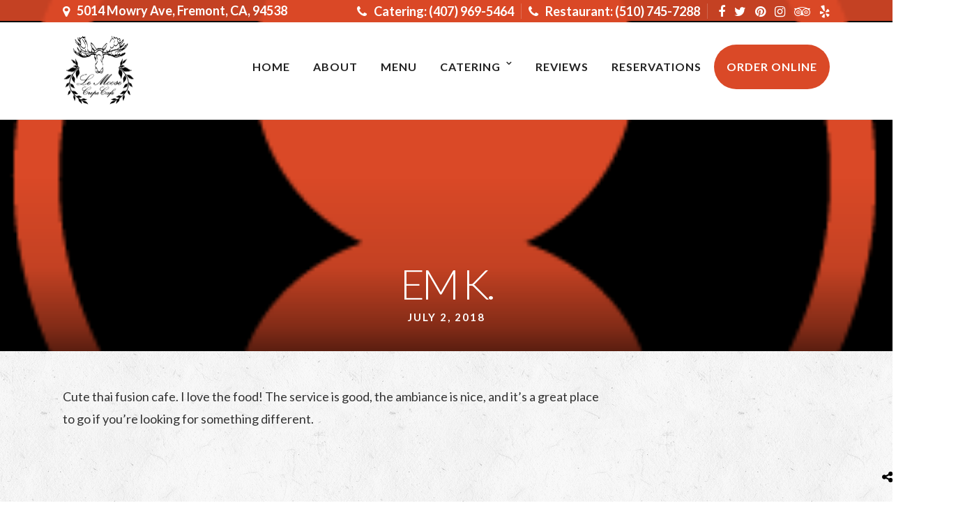

--- FILE ---
content_type: text/css;charset=UTF-8
request_url: https://lemoosecrepecafe.com/wp-content/themes/grandrestaurant/templates/custom-css.php
body_size: 136
content:

.portfolio_nav { display:none; }
.top_bar.fixed
{
	position: fixed;
	animation-name: slideDown;
	-webkit-animation-name: slideDown;	
	animation-duration: 0.5s;	
	-webkit-animation-duration: 0.5s;
	z-index: 999;
	visibility: visible !important;
	top: 0px;
}

.top_bar.fixed #menu_wrapper div .nav
{
	margin-top: 16px;
}

.top_bar.fixed #searchform
{
	margin-top: 8px;
}

.top_bar.fixed .header_cart_wrapper
{
	margin-top: 21px;
}

.top_bar.fixed #menu_wrapper div .nav > li > a
{
	padding-bottom: 24px;
}

.top_bar.fixed .logo_wrapper img
{
	max-height: 40px;
	width: auto;
}

@media only screen and (min-width: 961px)
{
	body #mobile_nav_icon
	{
	    display: none;
	}
}

#page_caption .page_title_wrapper
{
	text-align: left}
.page_title_inner
{
	float: none;
}


body, .menu_content_classic .menu_title, .menu_content_classic .menu_price
{
	background-image: url('https://lemoosecrepecafe.com/wp-content/uploads/2018/07/paper_bg.png');
	background-repeat: repeat;
}



#wrapper.hasbg .above_top_bar
{
    background: #da4927 !important;
	background: rgb(218, 73, 39, 0.9) !important;
	background: rgba(218, 73, 39, 0.9) !important;
}


@media only screen and (max-width: 768px) {
	html[data-menu=leftmenu] .mobile_menu_wrapper
	{
		right: 0;
		left: initial;
		
		-webkit-transform: translate(400px, 0px);
		-ms-transform: translate(400px, 0px);
		transform: translate(400px, 0px);
		-o-transform: translate(400px, 0px);
	}
}

html[data-menu=leftmenu] .mobile_main_nav, #sub_menu
{
	clear: both;
}

html[data-menu=leftmenu] #wrapper
{
	padding-top: 0;
}






--- FILE ---
content_type: application/javascript
request_url: https://lemoosecrepecafe.com/wp-content/themes/grandrestaurant/js/custom_plugins.js
body_size: 1046
content:
jQuery.fn.center = function ()
{
    this.css("left", (jQuery(window).width() / 2) - (this.outerWidth() / 2));
    return this;
}

jQuery.fn.animateAuto = function(prop, speed, callback){
    var elem, height, width;
    return this.each(function(i, el){
        el = jQuery(el), elem = el.clone().css({"height":"auto"}).appendTo("body");
        
        if (navigator.userAgent.indexOf('Safari') != -1 && navigator.userAgent.indexOf('Chrome') == -1)
        {
        	height = elem.height();
	        height = elem.css("auto"),
	        width = elem.css("width");
        }
        else
        {
	        height = elem.height();
	        height = height,
	        width = elem.css("width");
	    }
        elem.remove();
        
        if(prop === "height")
            el.animate({"height":height+15}, speed, callback);
        else if(prop === "max-height")
            el.animate({"max-height":height}, speed, callback);
        else if(prop === "width")
            el.animate({"width":width}, speed, callback);  
        else if(prop === "both")
            el.animate({"width":width,"height":height}, speed, callback);
    });  
}

jQuery.fn.setNav = function(){
	var calScreenWidth = jQuery(window).width();
	var menuLayout = jQuery('#pp_menu_layout').val();
	
	if(calScreenWidth >= 960)
	{
		jQuery('#main_menu li ul').css({display: 'none', opacity: 1});
		
		if(menuLayout != 'leftmenu')
		{
			jQuery('#menu_wrapper div .nav li.megamenu > ul > li').each(function()
			{
				jQuery(this).css('height', jQuery(this).parent('ul').height()+'px');
			});
		}
	
		jQuery('#main_menu li').each(function()
		{	
			var jQuerysublist = jQuery(this).find('ul:first');
			
			jQuery(this).hover(function()
			{	
				position = jQuery(this).position();
				
				if(jQuery(this).parents().attr('class') == 'sub-menu')
				{	
					jQuerysublist.stop().fadeIn(500);
				}
				else
				{
					jQuerysublist.stop().css({overflow: 'visible'}).fadeIn(500);
				}
			},
			function()
			{	
				jQuerysublist.stop().css({height:'auto'}).fadeOut(500);
			});
	
		});
		
		jQuery('#menu_wrapper .nav ul li ul').css({display: 'none', opacity: 1});
	
		jQuery('#menu_wrapper .nav ul li').each(function()
		{
			
			var jQuerysublist = jQuery(this).find('ul:first');
			
			jQuery(this).hover(function()
			{	
				jQuerysublist.stop().fadeIn(500);	
			},
			function()
			{	
				jQuerysublist.stop().fadeOut(500);	
			});		
			
		});
	}
	
	jQuery('body').on('click', '.mobile_main_nav > li a', function(event) {
	    var jQuerysublist = jQuery(this).parent('li').find('ul.sub-menu:first');
	    var menuContainerClass = jQuery(this).parent('li').parent('#mobile_main_menu.mobile_main_nav').parent('div');
	    
	    if(jQuerysublist.length>0)
	    {
		    event.preventDefault();
	    }
	    
	    var menuLevel = 'top_level';
	    var parentMenu = '';
	    var menuClickedId = jQuery(this).attr('id');
	    
	    if(jQuery(this).parent('li').parent('ul').attr('id')=='mobile_main_menu')
	    {
		    menuLevel = 'parent_level';
	    }
	    else
	    {
		    parentMenu = jQuery(this).parent('li').attr('id');
	    }

	    if(jQuerysublist.length>0)
	    {
		    jQuery('#mobile_main_menu.mobile_main_nav').addClass('mainnav_out');
		    jQuery('.mobile_menu_wrapper div #sub_menu').removeClass('subnav_in');
		    jQuery('.mobile_menu_wrapper div #sub_menu').addClass('mainnav_out');
		    
		    setTimeout(function() {
		    	jQuery('#mobile_main_menu.mobile_main_nav').css('display', 'none');
		    	jQuery('.mobile_menu_wrapper div #sub_menu').remove();
		    
		        var subMenuHTML = '<li><a href="#" id="menu_back" class="'+menuLevel+'" data-parent="'+parentMenu+'">'+jQuery('#pp_back').val()+'</a></li>';
		        subMenuHTML += jQuerysublist.html();
		        
		    	menuContainerClass.append('<ul id="sub_menu" class="nav '+menuLevel+'"></ul>');
		    	menuContainerClass.find('#sub_menu').html(subMenuHTML);
		    	menuContainerClass.find('#sub_menu').addClass('subnav_in');
		    }, 200);
	    }
	});
	
	jQuery('body').on('click', '#menu_back.parent_level', function() {
		jQuery('.mobile_menu_wrapper div #sub_menu').removeClass('subnav_in');
		jQuery('.mobile_menu_wrapper div #sub_menu').addClass('subnav_out');
		jQuery('#mobile_main_menu.mobile_main_nav').removeClass('mainnav_out');
		
		setTimeout(function() {
			jQuery('.mobile_menu_wrapper div #sub_menu').remove();
			jQuery('#mobile_main_menu.mobile_main_nav').css('display', 'block');
			jQuery('#mobile_main_menu.mobile_main_nav').addClass('mainnav_in');
		}, 200);
	});
	
	jQuery('body').on('click', '#menu_back.top_level', function() {
		event.preventDefault();
		jQuery('.mobile_menu_wrapper div #sub_menu').addClass('subnav_out');
		var parentMenuId = jQuery(this).data('parent');
		
		setTimeout(function() {
			jQuery('.mobile_menu_wrapper div #sub_menu').remove();
			var menuLevel = 'top_level';
			var parentMenu = '';

			if(jQuery('#mobile_main_menu.mobile_main_nav li#'+parentMenuId).parent('ul.sub-menu:first').parent('li').parent('ul#main_menu').length == 1)
			{
				menuLevel = 'parent_level';
			}
			else
			{
				parentMenu = jQuery('#mobile_main_menu.mobile_main_nav li#'+parentMenuId).parent('ul.sub-menu:first').parent('li').attr('id');
			}
			
			var subMenuHTML = '<li><a href="#" id="menu_back" class="'+menuLevel+'" data-parent="'+parentMenu+'">'+jQuery('#pp_back').val()+'</a></li>';
			subMenuHTML+= jQuery('#mobile_main_menu.mobile_main_nav li#'+parentMenuId).parent('ul.sub-menu:first').html();
			jQuery('.mobile_menu_wrapper div').append('<ul id="sub_menu" class="nav '+menuLevel+'"></ul>');
			    
			jQuery('.mobile_menu_wrapper div #sub_menu').html(subMenuHTML);
			jQuery('.mobile_menu_wrapper div #sub_menu').addClass('mainnav_in');
		}, 200);
	});
}

function adjustIframes()
{
  jQuery('iframe').each(function(){
  
    var
    $this       = jQuery(this),
    proportion  = $this.data( 'proportion' ),
    w           = $this.attr('width'),
    actual_w    = $this.width();
    
    if ( ! proportion )
    {
        proportion = $this.attr('height') / w;
        $this.data( 'proportion', proportion );
    }
  
    if ( actual_w != w )
    {
        $this.css( 'height', Math.round( actual_w * proportion ) + 'px !important' );
    }
  });
}

function is_touch_device() {
  return 'ontouchstart' in window // works on most browsers 
      || 'onmsgesturechange' in window; // works on ie10
};


--- FILE ---
content_type: application/javascript
request_url: https://lemoosecrepecafe.com/wp-content/themes/grandrestaurant/js/hw-parallax.js
body_size: 2715
content:
/*
 Copyright (C) 2013 Ziad Saab ziad(dot)saab(at)gmail(dot)com

 Permission is hereby granted, free of charge, to any person obtaining a copy of this software and associated
 documentation files (the "Software"), to deal in the Software without restriction, including without limitation
 the rights to use, copy, modify, merge, publish, distribute, sublicense, and/or sell copies of the Software, and to
 permit persons to whom the Software is furnished to do so, subject to the following conditions:

 The above copyright notice and this permission notice shall be included in all copies or substantial portions of the Software.

 THE SOFTWARE IS PROVIDED "AS IS", WITHOUT WARRANTY OF ANY KIND, EXPRESS OR IMPLIED, INCLUDING BUT NOT LIMITED TO THE
 WARRANTIES OF MERCHANTABILITY, FITNESS FOR A PARTICULAR PURPOSE AND NONINFRINGEMENT. IN NO EVENT SHALL THE AUTHORS
 OR COPYRIGHT HOLDERS BE LIABLE FOR ANY CLAIM, DAMAGES OR OTHER LIABILITY, WHETHER IN AN ACTION OF CONTRACT, TORT OR
 OTHERWISE, ARISING FROM, OUT OF OR IN CONNECTION WITH THE SOFTWARE OR THE USE OR OTHER DEALINGS IN THE SOFTWARE.
*/
;(function($) {
  var ParallaxManager = function(options) {
    this.options = options;
    this.vendor_prefixes = ['webkit', 'moz', 'o', 'ms'];
    this.num_vendor_prefixes = this.vendor_prefixes.length;

    // Function used to detect support for a certain CSS style
    var thisBrowserSupportsStyle = function(style) {
      var vendors = ['Webkit', 'Moz', 'ms', 'O'];
      var num_vendors = vendors.length;
      var dummy_el = window.document.createElement('parallax');

      // First test the bare style without prefix
      if (dummy_el.style[style] !== undefined) {
        return true;
      }

      // Test the camel-cased vendor-prefixed styles
      style = style.replace(/./, function(first) {return first.toUpperCase();});
      for (var i = 0; i < num_vendors; i++) {
        var pfx_style = vendors[i] + style;
        // The browser will return an empty string if a style is supported but not present, and undefined if the style is not supported
        if (dummy_el.style[pfx_style] !== undefined) {
          return true;
        }
      }
      return false;
    };

    // Detect if we have 2d or 3d transforms by checking for support of the transform (2d) and perspective (3d) styles
    this.has_3dtransforms = thisBrowserSupportsStyle('perspective');
    // Additional test due to false positives returned with WebKit on some browsers: they support perspective but can't do 3d transforms
    if (this.has_3dtransforms && thisBrowserSupportsStyle('WebkitPerspective')) {
      var $test_el = $('<div><style type="text/css">@media (transform-3d),(-webkit-transform-3d) {#parallax-3dtest {position: absolute;left: 9px;height: 5px;margin: 0;padding: 0;border: 0;}</style><div id="parallax-3dtest"></div></div>').appendTo('body');
      var $el = $('#parallax-3dtest');
      this.has_3dtransforms = $el.height() == 5 && $el.offset().left == 9;
      $test_el.remove();
    }
    this.has_2dtransforms = thisBrowserSupportsStyle('transform');
  };

  // Define "methods" on the ParallaxManager class
  $.extend(ParallaxManager.prototype, {
    init: function() {
      this.scroll_factor = this.options.scroll_factor;
      var parallax_blocks = this.parallax_blocks = [];
      var image_attr = this.options.image_attr

      var $body = $('body');
      var $origins = this.options.origins;
      $origins.each(function() {
        var $origin = $(this);
        var $parallax_block;
        if ($origin.data(image_attr)) {
          $parallax_block = $('<div class="parallax-block"><img class="parallax-image" src="' + $origin.data(image_attr) + '"></div>');
          parallax_blocks.push({
            origin: $origin,
            block: $parallax_block,
            bg_ratio: $origin.data('width') / $origin.data('height')
          });
          $body.prepend($parallax_block);
        }
        else if ($origin.data('tile')) {
          $parallax_block = $('<div class="parallax-block"><div class="parallax-image" style="background-image: url(' + $origin.data('tile') + ')"></div></div>')
          parallax_blocks.push({
            origin: $origin,
            block: $parallax_block,
            bg_ratio: 1
          });
          $body.prepend($parallax_block);
        }
      });

      var manager = this;
      var reconfigure = function() {
        manager.redrawBlocks();
        manager.render();
      };
      var $window = $(window);
      $window.on('load', reconfigure);
      $window.on('resize', reconfigure);
      $window.on('hwparallax.reconfigure', reconfigure);
      $window.on('scroll', function() {manager.render();});
    },
    redrawBlocks: function() {
      var window_width = $(window).width();
      var window_height = this.window_height = $(window).height();

      // Calculate document height to fix Chrome issue when scrolling past the content...
      var body = document.body;
      var html = document.documentElement;

      var document_height = Math.max( body.scrollHeight, body.offsetHeight, html.clientHeight, html.scrollHeight, html.offsetHeight);
      this.max_scrolltop = Math.max(0, document_height - window_height);

      var num_parallax_blocks = this.parallax_blocks.length;
      for (var i = 0; i < num_parallax_blocks; i++) {
        var parallax_block_data = this.parallax_blocks[i];
        var $parallax_block = parallax_block_data.block;
        var bg_ratio = parallax_block_data.bg_ratio;
        var $parallax_image = $parallax_block.children('.parallax-image');
        var $origin = parallax_block_data.origin;

        // Calculate the minimum background image height so that we may scroll by the scroll factor and keep the image in the bounds of its container
        var origin_height = $origin.outerHeight();
        var min_height = window_height - ((window_height - origin_height) * this.scroll_factor);

        // Calculate the size of the parallax background image so that it covers the target block while still respecting the previously calculated minimum height
        // Also, if the image's width is larger than the window's, center it about its parent element
        var img_width = window_width;
        var img_height = Math.ceil(img_width / bg_ratio);
        var img_xoff = 0;
        if (img_height < min_height) {
          img_height = min_height;
          img_width = img_height * bg_ratio;
          img_xoff = Math.floor(img_width - window_width) / 2;
        }
        $parallax_image.width(img_width).height(img_height);

        // Set the dimensions of the parallax block and hide it
        $parallax_block.width(window_width).height(origin_height).css('visibility', 'hidden');

        // Cache some data about the parallax block so that we don't have to recalculate it on every tick
        // This data potentially changes, only changes when the window is resized
        $.extend(parallax_block_data, {
          origin_position: $origin.offset().top,
          origin_height: origin_height,
          image: $parallax_image,
          image_xoff: img_xoff,
          image_height: img_height
        });
      }
    },
    render: function() {
      if (!this.drawing) {
        this.drawing = true;
        var manager = this;
        if (window.requestAnimationFrame) {
          window.requestAnimationFrame(function() {manager.draw();}, document);
        }
        else {
          manager.draw();
        }
      }
    },
    draw: function() {
      var scroll_top = Math.min(Math.max(0, $(window).scrollTop()), this.max_scrolltop);

      // Loop thru all the parallax blocks
      var num_blocks = this.parallax_blocks.length;
      var data;
      for (var i = 0; i < num_blocks; i++) {
        data = this.parallax_blocks[i];
        // Determine if parallax block is in view
        // i.e. its bottom is below the window's upper bound and its top is above the window's lower bound
        if (data.origin_position < scroll_top + this.window_height && data.origin_position + data.origin_height > scroll_top) {
          // The block's y position in its fixed plane is the position of the original block relative to the top of the window
          var new_block_position = data.origin_position - scroll_top;
          // The background image's position is parallaxed to follow the block by the scroll factor
          var new_image_position = new_block_position * (this.scroll_factor - 1);

          // Apply the translations to block and image using the best method possible: 3d transform, 2d transform or regular top/left
          var block_styles = {
            visibility: 'visible'
          };
          var image_styles = {};
          var block_transform, image_transform, prefixed_style;
          var j;
          
          if (this.has_3dtransforms) {
            block_transform = block_styles.transform = 'translate3d(0px, ' + new_block_position + 'px, 0px)';
            image_transform = image_styles.transform = 'translate3d(-' + data.image_xoff + 'px, ' + new_image_position + 'px, 0px)';
            for (j = 0; j < this.num_vendor_prefixes; j++) {
              prefixed_style = '-' + this.vendor_prefixes[j] + '-transform';
              block_styles[prefixed_style] = block_transform;
              image_styles[prefixed_style] = image_transform;
            }
          }
          else if (this.has_2dtransforms) {
            block_transform = block_styles.transform = 'translate(0px, ' + new_block_position + 'px)';
            image_transform = image_styles.transform = 'translate(-' + data.image_xoff + 'px, ' + new_image_position + 'px)';
            for (j = 0; j < this.num_vendor_prefixes; j++) {
              prefixed_style = '-' + this.vendor_prefixes[j] + '-transform';
              block_styles[prefixed_style] = block_transform;
              image_styles[prefixed_style] = image_transform;
            }
          }
          else {
            block_styles.top = new_block_position + 'px';
            block_styles.left = 0 + 'px';
            image_styles.top = new_image_position + 'px';
            image_styles.left = -data.image_xoff + 'px';
          }
          data.block.css(block_styles);
          data.image.css(image_styles);
        }
        else {
          data.block.css('visibility', 'hidden');
        }
      }
      this.drawing = false;
    }
  });

  // Hook into jQuery
  $.extend($.fn, {
    parallax: function(options) {
      var settings = $.extend(
          {
            scroll_factor: 0.2,
            image_attr: 'image'
          },
          options,
          {
            origins: $(this)
          }
      );
      var pm = new ParallaxManager(settings);
      pm.init();
    }
  });
})(jQuery);
